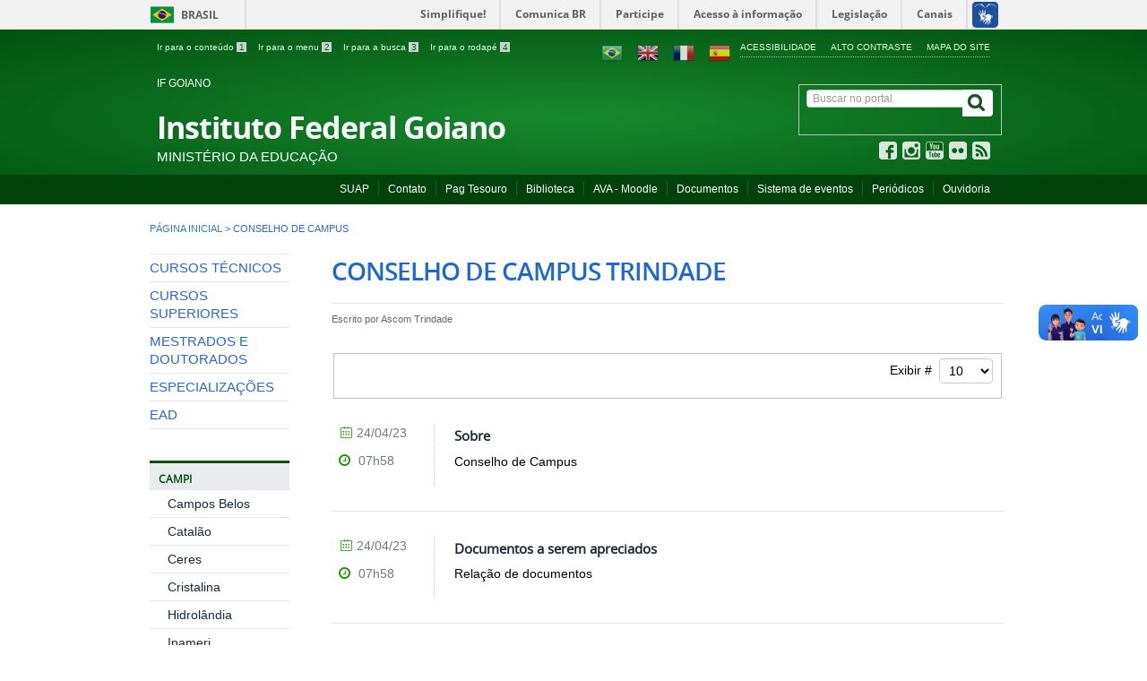

--- FILE ---
content_type: text/html; charset=utf-8
request_url: https://ifgoiano.edu.br/home/index.php/conselho-de-campus-trindade.html
body_size: 41085
content:
<!DOCTYPE html>
<!--[if lt IE 7]>      <html prefix="og: http://ogp.me/ns#" class="no-js lt-ie9 lt-ie8 lt-ie7" lang="pt-br" dir="ltr"> <![endif]-->
<!--[if IE 7]>         <html prefix="og: http://ogp.me/ns#" class="no-js lt-ie9 lt-ie8" lang="pt-br" dir="ltr"> <![endif]-->
<!--[if IE 8]>         <html prefix="og: http://ogp.me/ns#" class="no-js lt-ie9" lang="pt-br" dir="ltr"> <![endif]-->
<!--[if gt IE 8]><!-->
<html prefix="og: http://ogp.me/ns#" class="no-js" lang="pt-br" dir="ltr">
<!--<![endif]-->
<html prefix="og: http://ogp.me/ns#" lang="pt-br">

<head>
	<meta http-equiv="X-UA-Compatible" content="IE=edge" />
	<meta charset="utf-8">
	<meta name="viewport" content="width=device-width, initial-scale=1">
	<meta name="robots" content="index, follow" />
	<meta name="AdsBot-Google" content="noindex" />
	<meta name="theme-color" content="#025c75">
	<link rel="preconnect" href="https://fonts.googleapis.com/" crossorigin>
	<link rel="preconnect" href="https://fonts.gstatic.com/" crossorigin>

	<!--[if lt IE 9]>
    <script src="/home/templates/padraogoverno01/js/html5shiv.min.js"></script>
    <![endif]-->
	<link rel="stylesheet" href="/home/templates/padraogoverno01/bootstrap/css/bootstrap.min.css" type='text/css' />
	<link rel="stylesheet" href="/home/templates/padraogoverno01/css/template-verde.css" type='text/css' />
				<link rel="stylesheet" href="/home/templates/padraogoverno01/css/icones-bmp-verde.css" type='text/css' />
	<link rel="stylesheet" href="/home/templates/padraogoverno01/font-awesome/css/font-awesome.min.css" type='text/css' />
	<!--[if lt IE 10]>
    <link rel="stylesheet" href="/home/templates/padraogoverno01/css/ie.css" />
    <![endif]-->
	<!--[if lt IE 9]>
    <link rel="stylesheet" href="/home/templates/padraogoverno01/css/ie8.css" />
    <![endif]-->
	<!--[if lt IE 8]>
    <link rel="stylesheet" href="/home/templates/padraogoverno01/css/ie7.css" />
    <link rel="stylesheet" href="/home/font-awesome/css/font-awesome-ie7.min.css" />
    <![endif]-->
		<base href="https://ifgoiano.edu.br/home/index.php/conselho-de-campus-trindade.html" />
	<meta http-equiv="content-type" content="text/html; charset=utf-8" />
	<meta name="description" content="Instituto Federal Goiano" />
	<title>Conselho de Campus</title>
	<link href="/home/index.php/conselho-de-campus-trindade.feed?type=rss" rel="alternate" type="application/rss+xml" title="RSS 2.0" />
	<link href="/home/index.php/conselho-de-campus-trindade.feed?type=atom" rel="alternate" type="application/atom+xml" title="Atom 1.0" />
	<link href="https://ifgoiano.edu.br/home/home/index.php/conselho-de-campus-trindade.html" rel="canonical" />
	<link href="/home/templates/padraogoverno01/favicon.ico" rel="shortcut icon" type="image/vnd.microsoft.icon" />
	<link href="https://ifgoiano.edu.br/home/index.php/component/search/?Itemid=1509&amp;format=opensearch" rel="search" title="Pesquisa IF Goiano" type="application/opensearchdescription+xml" />
	<link href="https://cdnjs.cloudflare.com/ajax/libs/simple-line-icons/2.4.1/css/simple-line-icons.min.css" rel="stylesheet" type="text/css" />
	<link href="/home/components/com_k2/css/k2.css?v=2.11.20230505" rel="stylesheet" type="text/css" />
	<link href="https://ifgoiano.edu.br/home/media/plg_social2s/css/bootstrap.css" rel="stylesheet" type="text/css" />
	<link href="https://ifgoiano.edu.br/home/media/plg_social2s/css/behavior/s2sdefault.min.css" rel="stylesheet" type="text/css" />
	<link href="https://ifgoiano.edu.br/home/media/plg_social2s/css/styles/icon_colour.css" rel="stylesheet" type="text/css" />
	<link href="https://ifgoiano.edu.br/home/media/plg_social2s/css/font-awesome.min.css" rel="stylesheet" type="text/css" />
	<style type="text/css">

#goog-gt-tt {display:none !important;}
.goog-te-banner-frame {display:none !important;}
.goog-te-menu-value:hover {text-decoration:none !important;}
body {top:0 !important;}
#google_translate_element2 {display:none!important;}

        a.flag {text-decoration:none;}
        a.flag img {vertical-align:middle;padding:0;margin:0;border:0;display:inline;height:24px;opacity:0.8;}
        a.flag:hover img {opacity:1;}
        a.flag span {margin-right:5px;font-size:15px;vertical-align:middle;}
    
	</style>
	<script type="application/json" class="joomla-script-options new">{"csrf.token":"7ece0b86542135ab9fe95ef612d70db1","system.paths":{"root":"\/home","base":"\/home"}}</script>
	<script src="/home/media/jui/js/jquery.min.js?ae8b673f28756dd53de517a3568817e3" type="text/javascript"></script>
	<script src="/home/media/jui/js/jquery-noconflict.js?ae8b673f28756dd53de517a3568817e3" type="text/javascript"></script>
	<script src="/home/media/jui/js/jquery-migrate.min.js?ae8b673f28756dd53de517a3568817e3" type="text/javascript"></script>
	<script src="/home/media/k2/assets/js/k2.frontend.js?v=2.11.20230505&sitepath=/home/" type="text/javascript"></script>
	<script src="https://ifgoiano.edu.br/home/media/plg_social2s/js/jquery/jquery-2.2.0.min.js" type="text/javascript"></script>
	<script src="https://ifgoiano.edu.br/home/media/plg_social2s/js/social2s.min.js" type="text/javascript"></script>
	<script src="/home/media/system/js/mootools-more.js?ae8b673f28756dd53de517a3568817e3" type="text/javascript"></script>
	<script src="/home/media/jui/js/bootstrap.min.js?ae8b673f28756dd53de517a3568817e3" type="text/javascript"></script>
	<script type="text/javascript">
jQuery(function($) {
			 $('.hasTip').each(function() {
				var title = $(this).attr('title');
				if (title) {
					var parts = title.split('::', 2);
					var mtelement = document.id(this);
					mtelement.store('tip:title', parts[0]);
					mtelement.store('tip:text', parts[1]);
				}
			});
			var JTooltips = new Tips($('.hasTip').get(), {"maxTitleChars": 50,"fixed": false});
		});/*===  EASY GOOGLE ANALYTICS : START TRACKING CODE  ===*/
	(function(i,s,o,g,r,a,m){i['GoogleAnalyticsObject']=r;i[r]=i[r]||function(){
	(i[r].q=i[r].q||[]).push(arguments)},i[r].l=1*new Date();a=s.createElement(o),
	m=s.getElementsByTagName(o)[0];a.async=1;a.src=g;m.parentNode.insertBefore(a,m)
	})(window,document,'script','//www.google-analytics.com/analytics.js','ga');
	ga('create', 'UA-48346153-1', 'www.ifgoiano.edu.br');
	ga('send', 'pageview');
/*===  EASY GOOGLE ANALYTICS : END TRACKING CODE  ===*/

	</script>

	<meta content="width=device-width, initial-scale=1.0" name="viewport">
					<link href='https://ifgoiano.edu.br/home/templates/padraogoverno01/css/fontes.css' rel='stylesheet' type='text/css'>
		
	<noscript>Essa pagina depende do javascript para abrir, favor habilitar o javascript do seu browser!</noscript>

	<!-- FIM Script Aumentar/Diminuir Fonte dos artigos -->
</head>


<body >
	<a class="hide" id="topo" href="#accessibility">Ir direto para menu de acessibilidade.</a>
	<noscript>
		<div class="error minor-font">
			Seu navegador de internet está sem suporte à JavaScript. Por esse motivo algumas funcionalidades do site podem não estar acessíveis.
		</div>
	</noscript>
	<!--[if lt IE 7]><center><strong>Atenção, a versão de seu navegador não é compatível com este sítio. Atualize seu navegador.</strong></center><![endif]-->
	<div id="barra-brasil" style="background:#7F7F7F; height: 20px; padding:0 0 0 10px;display:block;">
  <ul id="menu-barra-temp" style="list-style:none;">
    <li style="display:inline; float:left;padding-right:10px; margin-right:10px; border-right:1px solid #EDEDED">
        <a href="http://brasil.gov.br" style="font-family:sans,sans-serif; text-decoration:none; color:white;">Portal do Governo Brasileiro</a>
    </li>
    <li>
       <a style="font-family:sans,sans-serif; text-decoration:none; color:white;" href="http://epwg.governoeletronico.gov.br/barra/atualize.html">Atualize sua Barra de Governo</a>
    </li>
  </ul>
</div>
	<div class="layout">
		<header>
			<div class="container">
				<div class="row-fluid accessibility-language-actions-container">
					<div class="span6 accessibility-container">
						<ul id="accessibility">
							<li>
								<a accesskey="1" href="#content" id="link-conteudo">
									Ir para o conte&uacute;do
									<span>1</span>
								</a>
							</li>
							<li>
								<a accesskey="2" href="#navigation" id="link-navegacao">
									Ir para o menu
									<span>2</span>
								</a>
							</li>
							<li>
								<a accesskey="3" href="#portal-searchbox" id="link-buscar">
									Ir para a busca
									<span>3</span>
								</a>
							</li>
							<li>
								<a accesskey="4" href="#footer" id="link-rodape">
									Ir para o rodap&eacute;
									<span>4</span>
								</a>
							</li>
						</ul>
					</div>
					<!-- fim div.span6 -->
					<div class="span6 language-and-actions-container">
								<h2 class="hide">Opções de acessibilidade</h2>
		
<ul class="pull-right" id="portal-siteactions">
<li class="item-140"><a href="/home/index.php/acessibilidade.html" accesskey="5" >Acessibilidade</a></li><li class="item-141 toggle-contraste"><a class="toggle-contraste" href="#"  accesskey="6" >Alto contraste</a></li><li class="item-142"><a href="/home/index.php/mapa-do-site.html" accesskey="7" >Mapa do site</a></li></ul>
			<h2 class="hide">GTranslate</h2>
		

<script type="text/javascript">
/* <![CDATA[ */
function GTranslateGetCurrentLang() {var keyValue = document.cookie.match('(^|;) ?googtrans=([^;]*)(;|$)');return keyValue ? keyValue[2].split('/')[2] : null;}
function GTranslateFireEvent(element,event){try{if(document.createEventObject){var evt=document.createEventObject();element.fireEvent('on'+event,evt)}else{var evt=document.createEvent('HTMLEvents');evt.initEvent(event,true,true);element.dispatchEvent(evt)}}catch(e){}}
function doGTranslate(lang_pair){if(lang_pair.value)lang_pair=lang_pair.value;if(lang_pair=='')return;var lang=lang_pair.split('|')[1];if(GTranslateGetCurrentLang() == null && lang == lang_pair.split('|')[0])return;var teCombo;var sel=document.getElementsByTagName('select');for(var i=0;i<sel.length;i++)if(sel[i].className=='goog-te-combo')teCombo=sel[i];if(document.getElementById('google_translate_element2')==null||document.getElementById('google_translate_element2').innerHTML.length==0||teCombo.length==0||teCombo.innerHTML.length==0){setTimeout(function(){doGTranslate(lang_pair)},500)}else{teCombo.value=lang;GTranslateFireEvent(teCombo,'change');GTranslateFireEvent(teCombo,'change')}}
/* ]]> */
</script>
<div id="google_translate_element2"></div>
<script type="text/javascript">function googleTranslateElementInit2() {new google.translate.TranslateElement({pageLanguage: 'pt', autoDisplay: false}, 'google_translate_element2');}</script>
<script type="text/javascript" src="//translate.google.com/translate_a/element.js?cb=googleTranslateElementInit2"></script>

&nbsp;&nbsp;&nbsp;&nbsp;<a href="#" onclick="doGTranslate('pt|pt');return false;" title="Português" class="flag nturl notranslate"><img src="/home/modules/mod_gtranslate/tmpl/lang/24/pt-br.png" height="24" width="24" alt="pt" /></a>&nbsp;&nbsp;&nbsp;&nbsp;<a href="#" onclick="doGTranslate('pt|en');return false;" title="English" class="flag nturl notranslate"><img src="/home/modules/mod_gtranslate/tmpl/lang/24/en.png" height="24" width="24" alt="en" /></a>&nbsp;&nbsp;&nbsp;&nbsp;<a href="#" onclick="doGTranslate('pt|fr');return false;" title="Français" class="flag nturl notranslate"><img src="/home/modules/mod_gtranslate/tmpl/lang/24/fr.png" height="24" width="24" alt="fr" /></a>&nbsp;&nbsp;&nbsp;&nbsp;<a href="#" onclick="doGTranslate('pt|es');return false;" title="Español" class="flag nturl notranslate"><img src="/home/modules/mod_gtranslate/tmpl/lang/24/es.png" height="24" width="24" alt="es" /></a>	
					</div>
					<!-- fim div.span6 -->
				</div>
				<!-- fim .row-fluid -->
				<div class="row-fluid">
					<div id="logo" class="span8 small">
						<a href="https://ifgoiano.edu.br/home/" title="Instituto Federal Goiano">
														<span class="portal-title-1">IF GOIANO</span>
							<h1 class="portal-title corto">Instituto Federal Goiano</h1>
							<span class="portal-description">Ministério da Educação</span>
						</a>
					</div>
					<!-- fim .span8 -->
					<div class="span4">
							<div id="portal-searchbox" class="row">
    	<h2 class="hidden">Buscar no portal</h2>
    	<form action="/home/index.php/conselho-de-campus-trindade.html" method="post" class="pull-right">
 	<fieldset>
        <legend class="hide">Busca</legend>
        <h2 class="hidden">Buscar no portal</h2>
        <div class="input-append">        	
        	<input type="text" id="portal-searchbox-field" class="searchField" placeholder="Buscar no portal" aria-label="Buscar no portal" title="Buscar no portal" name="searchword">       
            <button type="submit" class="btn searchButton" aria-label="Buscar" ><span class="hide">Buscar</span><i class="icon-search"></i></button>
		</div>
		<input type="hidden" name="task" value="search" />
		<input type="hidden" name="option" value="com_search" />
		<input type="hidden" name="Itemid" value="1509" />
	</fieldset>
</form>
    </div>
		<div id="social-icons" class="row">
    	<h2 class="hidden">Redes Sociais</h2>
    	
<ul class="pull-right">
<li class="portalredes-item item-138"><a href="http://facebook.com/ifgoiano" target="_blank" rel="noopener noreferrer"><i class="icon-facebook-sign"><span>Facebook</span></i></a></li><li class="portalredes-item item-257"><a href="http://instagram.com/ifgoiano" target="_blank" rel="noopener noreferrer"><i class="icon-instagram"><span>Instagram</span></i></a></li><li class="portalredes-item item-137"><a href="http://youtube.com/ifgoiano" target="_blank" rel="noopener noreferrer"><i class="icon-youtube"><span>YouTube</span></i></a></li><li class="portalredes-item item-139"><a href="http://flickr.com/ifgoiano" target="_blank" rel="noopener noreferrer"><i class="icon-flickr"><span>Flickr</span></i></a></li><li class="portalredes-item item-226"><a href="/home/index.php/ultimas-noticias/17-ultimas-noticias.feed?type=rss" target="_blank" rel="noopener noreferrer"><i class="icon-rss-sign"><span>RSS</span></i></a></li></ul>
    </div>
	
					</div>
					<!-- fim .span4 -->
				</div>
				<!-- fim .row-fluid -->
			</div>
			<!-- fim div.container -->
			<div class="sobre">
				<div class="container">
						<nav class="menu-servicos pull-right">
        <h2 class="hide">Administrativo</h2>
        
<ul>
<li class="item-131"><a href="https://suap.ifgoiano.edu.br/" target="_blank" rel="noopener noreferrer">SUAP</a></li><li class="item-132"><a href="/home/index.php/contato.html" >Contato</a></li><li class="item-133"><a href="https://pagtesouro.tesouro.gov.br/portal-gru/#/pagamento-gru?orgao=26407" target="_blank" rel="noopener noreferrer">Pag Tesouro</a></li><li class="item-134"><a href="https://biblioteca.ifgoiano.edu.br/" target="_blank" rel="noopener noreferrer">Biblioteca</a></li><li class="item-135"><a href="https://www.ifgoiano.edu.br/home/index.php/component/content/article/57-destaque/8144.html" target="_blank" rel="noopener noreferrer">AVA - Moodle</a></li><li class="item-799"><a href="https://suap.ifgoiano.edu.br/documentos/buscar_documento/" target="_blank" rel="noopener noreferrer">Documentos</a></li><li class="item-847"><a href="https://eventos.ifgoiano.edu.br/" target="_blank" rel="noopener noreferrer">Sistema de eventos</a></li><li class="item-925"><a href="https://www.ifgoiano.edu.br/periodicos/" >Periódicos</a></li><li class="item-998"><a href="/home/index.php/repositorio.html" >Ouvidoria</a></li></ul>
<span class="hide">Fim do menu de serviços</span>
    </nav>
	
				</div>
				<!-- .container -->
			</div>
			<!-- fim .sobre -->
		</header>
		<main>
			<div class="container">
					<div class="row-fluid">
		<section>
						
<div class="rastro-navegacao row-flutuante">
<a href="/home/index.php" class="pathway">Página inicial</a> <span class="separator"> &gt; </span> <span>Conselho de Campus</span></div>
		</section>
	</div>
	
				<div class="row-fluid">
											<div id="navigation" class="span3">
							<a href="#" class="visible-phone visible-tablet mainmenu-toggle btn"><i class="icon-list"></i>&nbsp;Menu</a>
							<section id="navigation-section">
								<span class="hide">Início do menu principal</span>
									<nav class="menu-de-apoio span9 show-icon">
		<h2 class="hide">Menu de Relevância </h2>
		
<ul>
<li class="item-124"><a href="/home/index.php/tecnicos.html" >CURSOS TÉCNICOS</a></li><li class="item-199"><a href="/home/index.php/superiores.html" >CURSOS SUPERIORES</a></li><li class="item-259"><a href="https://suap.ifgoiano.edu.br/site_cursos/cursos/" >MESTRADOS E DOUTORADOS</a></li><li class="item-946"><a href="/home/index.php/especializacoes.html" >ESPECIALIZAÇÕES</a></li><li class="item-260"><a href="https://www.ifgoiano.edu.br/home/index.php/component/content/article/551-ultimas-noticias-cerfor/19722-cursos-ead-if-goiano.html#cursos-tecnicos" target="_blank" >EAD</a></li></ul>
	</nav>
		<nav class="assuntos span9 closed show-icon">
		<h2 >Campi <i class="icon-chevron-down visible-phone visible-tablet pull-right"></i></h2>
		
<ul>
<li class="item-107 parent"><a href="/home/index.php/campos-belos.html" >Campos Belos</a></li><li class="item-110"><a href="/home/index.php/catalao.html" >Catalão</a></li><li class="item-111"><a href="/home/index.php/ceres.html" >Ceres</a></li><li class="item-152"><a href="/home/index.php/cristalina.html" >Cristalina</a></li><li class="item-153"><a href="/home/index.php/hidrolandia.html" >Hidrolândia</a></li><li class="item-154"><a href="/home/index.php/ipameri.html" >Ipameri</a></li><li class="item-155"><a href="/home/index.php/ipora.html" >Iporá</a></li><li class="item-156"><a href="/home/index.php/morrinhos.html" >Morrinhos</a></li><li class="item-157"><a href="/home/index.php/posse.html" >Posse</a></li><li class="item-158"><a href="/home/index.php/rio-verde.html" >Rio Verde</a></li><li class="item-262"><a href="/home/index.php/trindade.html" >Trindade</a></li><li class="item-263"><a href="/home/index.php/urutai.html" >Urutaí</a></li><li class="item-776"><a href="/home/index.php/polo-de-inovacao.html" >Polo de Inovação</a></li><li class="item-1249"><a href="/home/index.php/centro-de-referencia.html" >Centro de Referência</a></li></ul>
	</nav>
		<nav class=" span9 closed show-icon">
		<h2 >Processos seletivos <i class="icon-chevron-down visible-phone visible-tablet pull-right"></i></h2>
		
<ul>
<li class="item-264"><a href="https://ps.ifgoiano.edu.br/edital/visualizar/350/" >Cursos Técnicos</a></li><li class="item-1604"><a href="https://integrado2024.wixsite.com/ifgoiano" >Ensino Médio</a></li><li class="item-265"><a href="https://ifgoiano.edu.br/home/index.php/component/content/article/57-destaque/26258-if-goiano-divulga-processo-seletivo-para-cursos-superiores.html?Itemid=101" >Cursos Superiores</a></li><li class="item-1578"><a href="/home/index.php/especializacao-inst.html" >Especialização</a></li><li class="item-266"><a href="https://ifgoiano.edu.br/home/index.php/component/content/article/29558" >Mestrados e Doutorado</a></li><li class="item-848"><a href="/home/index.php/selecoes-anteriores.html" >Seleções anteriores - Graduação</a></li><li class="item-983"><a href="/home/index.php/selecoes-anteriores-especializacao.html" >Seleções anteriores - Especialização</a></li></ul>
	</nav>
		<nav class="closed  span9 show-icon closed">
		<h2 >Institucional <i class="icon-chevron-down visible-phone visible-tablet pull-right"></i></h2>
		<ul class="menuspan9 show-icon closed">
<li class="item-267"><a href="/home/index.php/historico.html" >Instituição</a></li><li class="item-269"><a href="/home/index.php/colegiados.html" >Colegiados</a></li><li class="item-270"><a href="/home/index.php/estrutura-organizacional.html" >Estrutura Organizacional</a></li><li class="item-271"><a href="/home/index.php/cpa.html" >Comissões</a></li><li class="item-743"><a href="/home/index.php/comunicacao.html" >Comunicação</a></li><li class="item-862"><a href="https://eagendas.cgu.gov.br/?_token=9d7f0f7QJr9jSrqAeCKr9VEbyJVZ6YnNL01IEZRj&amp;filtro_orgaos_ativos=on&amp;filtro_orgao=1256&amp;filtro_cargo=REITOR&amp;filtro_apos_ativos=on&amp;filtro_servidor=8403#divcalendar" target="_blank" rel="noopener noreferrer">Agenda do reitor</a></li><li class="item-870"><a href="http://www.ifg.edu.br/component/content/article/3021" >SIASS</a></li><li class="item-913"><a href="/home/index.php/eleicoes.html" >Eleições CS</a></li><li class="item-955"><a href="/home/index.php/sei-suap.html" >SEI/Suap</a></li><li class="item-957"><a href="/home/index.php/a-3-p.html" >A3P</a></li><li class="item-1005"><a href="/home/index.php/integridade.html" >Integridade</a></li><li class="item-1037"><a href="/home/index.php/seguranca-da-informacao.html" >Segurança da Informação</a></li><li class="item-1042"><a href="/home/index.php/consulta-a-comunidade.html" >Consulta à Comunidade</a></li><li class="item-1183"><a href="/home/index.php/atividade-disciplinar.html" >Atividade Disciplinar</a></li><li class="item-1221"><a href="/home/index.php/plano-de-contingencia.html" >Protocolo de Biossegurança</a></li><li class="item-1222"><a href="https://suap.ifgoiano.edu.br/media/documentos/arquivos/Relat%C3%B3rio_de_Presta%C3%A7%C3%A3o_de_Contas_de_Gest%C3%A3o_2020_comprimido.pdf" >Gestão 2012-2019</a></li><li class="item-1316"><a href="/home/index.php/boletim-de-servicos.html" >Boletim de Serviços</a></li></ul>
	</nav>
		<nav class="closed span9 closed show-icon">
		<h2 >Ensino <i class="icon-chevron-down visible-phone visible-tablet pull-right"></i></h2>
		
<ul>
<li class="item-1018"><a href="https://repositorio.ifgoiano.edu.br/" >Repositório</a></li><li class="item-273"><a href="/home/index.php/calendario-academico.html" >Calendários </a></li><li class="item-276"><a href="/home/index.php/programas.html" >Programas</a></li><li class="item-277"><a href="/home/index.php/documentos.html" >Publicações</a></li><li class="item-730"><a href="/home/index.php/sistema-de-bibliotecas.html" target="_blank" >Sistema de Bibliotecas</a></li><li class="item-1191"><a href="/home/index.php/livro-didatico.html" >Livro Didático</a></li><li class="item-1003"><a href="/home/index.php/atendimento.html" >Contato</a></li><li class="item-1016"><a href="/home/index.php/curricularizacao.html" >Curricularização</a></li><li class="item-1034"><a href="/home/index.php/documentos-ensino-1.html" >Documentos</a></li><li class="item-1036"><a href="/home/index.php/selecoes-internas.html" >Seleções Internas</a></li><li class="item-1040"><a href="/home/index.php/permanencia.html" >Permanência</a></li><li class="item-1205"><a href="https://suap.ifgoiano.edu.br/documentos/buscar_documento/?csrfmiddlewaretoken=3IJ4gqdLcZD7SQLyPU04uSjz60NzFDuTVOcno7zpK18BzRaNKyySVA07MGKbPAnl&amp;csrfmiddlewaretoken=oBTNMpUZfcQFHf7gIiCnSl8TSD8lEihcgHm6U6gDNel9ogwvDWabj3Pryj5XOfaE&amp;q=&amp;campus=1&amp;data=&amp;categoria=4&amp;subcategoria=&amp;query=&amp;order_by=&amp;order_reverse=&amp;buscadocumento_form=Aguarde..." >Editais</a></li><li class="item-1245"><a href="/home/index.php/diplomas-e-certificados.html" >Diplomas e Certificados</a></li><li class="item-1289"><a href="/home/index.php/eventos-de-ensino.html" >Eventos</a></li><li class="item-1313"><a href="/home/index.php/retorno-as-aulas-presenciais.html" >Retorno às Aulas Presenciais</a></li></ul>
	</nav>
		<nav class="closed span9 closed show-icon">
		<h2 >Assuntos Estudantis <i class="icon-chevron-down visible-phone visible-tablet pull-right"></i></h2>
		
<ul>
<li class="item-1546"><a href="/home/index.php/politica.html" >Política</a></li><li class="item-1547"><a href="/home/index.php/programas-ae.html" >Programas</a></li><li class="item-1548"><a href="/home/index.php/coordenacao-de-de-acoes-de-permanencia-cap.html" >Coordenação de Ações de Permanência - CAP</a></li><li class="item-1549"><a href="/home/index.php/coordenacao-de-inclusao-e-diversidade-cid.html" >Coordenação de Inclusão e Diversidade - CID</a></li><li class="item-1550"><a href="/home/index.php/nucleo-de-atencao-a-saude-da-comunidade-estudantil-nasce.html" >Núcleo de Atenção à Saúde da Comunidade Estudantil - NASCE</a></li><li class="item-1551"><a href="/home/index.php/contatos-dae.html" >Contatos - DAE</a></li><li class="item-1606"><a href="/home/index.php/informativo.html" >Informativo Conexão Estudantil</a></li></ul>
	</nav>
		<nav class=" span9 closed show-icon">
		<h2 >Pesquisa <i class="icon-chevron-down visible-phone visible-tablet pull-right"></i></h2>
		<ul class="menuspan9 closed show-icon">
<li class="item-279"><a href="/home/index.php/pesquisa.html" >Objetivos</a></li><li class="item-281"><a href="/home/index.php/comites.html" >Comitês</a></li><li class="item-282"><a href="/home/index.php/documentos-pesquisa.html" >Documentos</a></li><li class="item-283"><a href="/home/index.php/programas-pesquisa.html" >Programas</a></li><li class="item-284"><a href="/home/index.php/publicacoes-pesquisa.html" >Publicações</a></li><li class="item-822"><a href="/home/index.php/nit.html" >Agência IF Goiano</a></li><li class="item-826"><a href="https://suap.ifgoiano.edu.br/media/documentos/arquivos/CALENDARIO_PPGSS_2025.pdf" >Calendário Pós-graduação</a></li><li class="item-945"><a href="/home/index.php/regulamentos-e-resolucoes.html" >Regulamentos e Resoluções</a></li><li class="item-954"><a href="/home/index.php/pesquisa-projetos.html" >Projetos</a></li><li class="item-1014"><a href="https://repositorio.ifgoiano.edu.br/" >Repositório</a></li><li class="item-1184"><a href="/home/index.php/editora.html" >Editora</a></li><li class="item-1187"><a href="/home/index.php/indicadores.html" >Indicadores</a></li><li class="item-1204"><a href="https://suap.ifgoiano.edu.br/documentos/buscar_documento/?csrfmiddlewaretoken=ELnpvVoDtwywjU0udLKet6nRLpzWeQ8fwRQIDCKh1y300VpJ8pi2UO4pr5wyoN1H&amp;csrfmiddlewaretoken=MQCwPQZydfQ0q2W4rufntlyHWfA5LzNKEW5PXxlcLhlu73ljm8NbU3ffCVxHVwGc&amp;q=&amp;campus=1&amp;data=&amp;categoria=6&amp;subcategoria=&amp;query=&amp;order_by=&amp;order_reverse=&amp;buscadocumento_form=Aguarde..." >Editais</a></li></ul>
	</nav>
		<nav class=" span9 closed show-icon">
		<h2 >Extensão <i class="icon-chevron-down visible-phone visible-tablet pull-right"></i></h2>
		
<ul>
<li class="item-287"><a href="/home/index.php/estagio-e-emprego.html" >Estágio e Emprego</a></li><li class="item-288"><a href="/home/index.php/programas-e-projetos.html" >Programas e Projetos</a></li><li class="item-289"><a href="/home/index.php/convenios-extensao.html" >Convênios</a></li><li class="item-290"><a href="/home/index.php/egressos.html" >Egressos</a></li><li class="item-291"><a href="/home/index.php/documentos-extensao.html" >Regulamentos</a></li><li class="item-718"><a href="/home/index.php/publicacoes-extensao.html" >Publicações</a></li><li class="item-1108"><a href="/home/index.php/naif-institucional.html" >NAIF</a></li><li class="item-1206"><a href="https://suap.ifgoiano.edu.br/documentos/buscar_documento/?csrfmiddlewaretoken=4Wuvzs73sBkzsaUXIRls92ch32L899DLU1FZbzKS63R10LhFmSgFOuZ5N2P4NDO0&amp;csrfmiddlewaretoken=OOdDiPDH8t80RsrgSZzk4dtqETSdUx3AETo7UWgwMVFsp3OYw0uxJFgeoTW9y1eP&amp;q=&amp;campus=1&amp;data=&amp;categoria=7&amp;subcategoria=14&amp;query=&amp;order_by=&amp;order_reverse=&amp;buscadocumento_form=Aguarde..." >Editais</a></li><li class="item-1378"><a href="/home/index.php/curricularizacao-da-extensao.html" >Curricularização da Extensão</a></li><li class="item-1496"><a href="/home/index.php/plano-diretor.html" > Plano Diretor </a></li></ul>
	</nav>
		<nav class="sobre span9 closed show-icon">
		<h2 >Acesso à Informação <i class="icon-chevron-down visible-phone visible-tablet pull-right"></i></h2>
		
<ul>
<li class="item-112"><a href="/home/index.php/institucional.html" >Institucional</a></li><li class="item-113"><a href="/home/index.php/acoes-e-programas.html" >Ações e Programas</a></li><li class="item-952"><a href="/home/index.php/consulta-publica.html" >Participação Social</a></li><li class="item-114"><a href="/home/index.php/auditoria.html" >Auditorias</a></li><li class="item-115"><a href="/home/index.php/convenios.html" >Convênios e Transferências</a></li><li class="item-116"><a href="/home/index.php/despesas.html" >Receitas e despesas</a></li><li class="item-117"><a href="/home/index.php/licitacoes-e-contratos.html" >Licitações e Contratos</a></li><li class="item-118"><a href="/home/index.php/servidores.html" >Servidores</a></li><li class="item-119"><a href="/home/index.php/informacoes-classificadas.html" >Informações Classificadas</a></li><li class="item-120"><a href="/home/index.php/servico-de-informacao-ao-cidadao-sic.html" >Serviço de Informações ao Cidadão (SIC)</a></li><li class="item-1006"><a href="/home/index.php/perguntas-frequentes-lai.html" >Perguntas Frequentes</a></li><li class="item-1007"><a href="/home/index.php/dados-abertos-lai.html" >Dados Abertos</a></li><li class="item-1260"><a href="/home/index.php/prestacao-de-contas.html" >Transparência e prestação de Contas</a></li><li class="item-824"><a href="/home/index.php/sisrad.html" >Sisrad</a></li><li class="item-994"><a href="/home/index.php/relacionamento-com-fundacoes.html" >Relacionamento com fundações de apoio</a></li><li class="item-1376"><a href="/home/index.php/programa-de-privacidade.html" >Programa de Privacidade</a></li><li class="item-1514"><a href="https://suap.ifgoiano.edu.br/processo_eletronico/consulta_publica/" >Pesquisa Pública</a></li><li class="item-1541"><a href="/home/index.php/desfazimento-de-bens.html" >Desfazimento de Bens</a></li></ul>
	</nav>
	
								<span class="hide">Fim do menu principal</span>
							</section>
						</div>
						<!-- fim #navigation.span3 -->
										<div id="content" class="span9 internas">
						<section id="content-section">
							<span class="hide">Início do conteúdo da página</span>

							
							
								
																	<div class="row-fluid">
																					<div class="category-list">

		<h1 class="borderHeading">		
		Conselho de Campus Trindade	</h1>
	
			<div class="content-header-options-1 row-fluid">
			<div class="documentByLine">
								<span class="documentAuthor">
					Escrito por <strong>Ascom Trindade</strong>				</span>
															</div>
		</div>
	
	
	
	<div class="cat-items">
		

<form action="https://ifgoiano.edu.br/home/index.php/conselho-de-campus-trindade.html" method="post" name="adminForm" id="adminForm">
		<div class="row-fluid">
		<fieldset class="filters">
			
						<div class="display-limit pull-right">
				<label for="limit">Exibir #&#160;
				<select id="limit" name="limit" class="inputbox input-mini" size="1" onchange="this.form.submit()">
	<option value="5">5</option>
	<option value="10" selected="selected">10</option>
	<option value="15">15</option>
	<option value="20">20</option>
	<option value="25">25</option>
	<option value="30">30</option>
	<option value="50">50</option>
	<option value="100">100</option>
	<option value="0">Tudo</option>
</select>
</label>
			</div>
			
			<input type="hidden" name="filter_order" value="" />
			<input type="hidden" name="filter_order_Dir" value="" />
			<input type="hidden" name="limitstart" value="" />
		</fieldset>
	</div>
		<div class="tile-list-1">
					<div class="tileItem">
				<div class="span10 tileContent">
										
					<span class="subtitle"></span>
					<h2 class="tileHeadline">
	              		<a href="/home/index.php/conselho-de-campus-trindade/22716-sobre.html">Sobre</a>
	          		</h2>
	          		<span class="description">
	          			<p>Conselho de Campus
</p>							          		</span> 
	          						</div>
				<div class="span2 tileInfo">
					<ul>
												<li class="hide">Escrito por Ascom Trindade</li>
						<li class="hide">publicado</li>
		
						<li><i class="icon-fixed-width icon-calendar"></i> 24/04/23</li>
						<li><i class="icon-fixed-width icon-time"></i> 07h58</li>
						<!-- <li><i class="icon-fixed-width"></i> Artigo</li> -->
					</ul>							            								
				</div>									
			</div>
			<!-- div.tileItem -->
					<div class="tileItem">
				<div class="span10 tileContent">
										
					<span class="subtitle"></span>
					<h2 class="tileHeadline">
	              		<a href="/home/index.php/conselho-de-campus-trindade/22717-cocumentos-conselho-de-campus-trin.html">Documentos a serem apreciados</a>
	          		</h2>
	          		<span class="description">
	          			<p>Relação de documentos
</p>							          		</span> 
	          						</div>
				<div class="span2 tileInfo">
					<ul>
												<li class="hide">Escrito por Ascom Trindade</li>
						<li class="hide">publicado</li>
		
						<li><i class="icon-fixed-width icon-calendar"></i> 24/04/23</li>
						<li><i class="icon-fixed-width icon-time"></i> 07h58</li>
						<!-- <li><i class="icon-fixed-width"></i> Artigo</li> -->
					</ul>							            								
				</div>									
			</div>
			<!-- div.tileItem -->
			</div>
	</div>

		<div class="row-fluid container-items-more-cat-children">
		<div class="cat-children">
						<h3>
				Subcategorias			</h3>
						
	<ul>
					</ul>
		</div>
	</div>
	
						</form>
		</div>
																			</div>
								
								
							
							<span class="hide">Fim do conteúdo da página</span>
						</section>
					</div>
					<!-- fim #content.span9 -->
				</div>
				<!-- fim .row-fluid -->
			</div>
			<!-- fim .container -->
		</main>
		<footer>
			<div class="footer-atalhos">
				<div class="container">
					<div class="pull-right voltar-ao-topo"><a href="#portal-siteactions"><i class="icon-chevron-up"></i>&nbsp;Voltar para o topo</a></div>
				</div>
			</div>
			<div class="container container-menus">
				<div id="footer" class="row footer-menus">
					<span class="hide">Início da navegação de rodapé</span>
					
		<div class="span3">
			<nav class="row unidades nav">
								<h2>Campi</h2>
								
<ul>
<li class="item-107 parent"><a href="/home/index.php/campos-belos.html" >Campos Belos</a></li><li class="item-110"><a href="/home/index.php/catalao.html" >Catalão</a></li><li class="item-111"><a href="/home/index.php/ceres.html" >Ceres</a></li><li class="item-152"><a href="/home/index.php/cristalina.html" >Cristalina</a></li><li class="item-153"><a href="/home/index.php/hidrolandia.html" >Hidrolândia</a></li><li class="item-154"><a href="/home/index.php/ipameri.html" >Ipameri</a></li><li class="item-155"><a href="/home/index.php/ipora.html" >Iporá</a></li><li class="item-156"><a href="/home/index.php/morrinhos.html" >Morrinhos</a></li><li class="item-157"><a href="/home/index.php/posse.html" >Posse</a></li><li class="item-158"><a href="/home/index.php/rio-verde.html" >Rio Verde</a></li><li class="item-262"><a href="/home/index.php/trindade.html" >Trindade</a></li><li class="item-263"><a href="/home/index.php/urutai.html" >Urutaí</a></li><li class="item-776"><a href="/home/index.php/polo-de-inovacao.html" >Polo de Inovação</a></li><li class="item-1249"><a href="/home/index.php/centro-de-referencia.html" >Centro de Referência</a></li></ul>
			</nav>
		</div>

	
		<div class="span3">
			<nav class="row  nav">
								<h2>Institucional</h2>
								
<ul>
<li class="item-267"><a href="/home/index.php/historico.html" >Instituição</a></li><li class="item-269"><a href="/home/index.php/colegiados.html" >Colegiados</a></li><li class="item-270"><a href="/home/index.php/estrutura-organizacional.html" >Estrutura Organizacional</a></li><li class="item-271"><a href="/home/index.php/cpa.html" >Comissões</a></li><li class="item-743"><a href="/home/index.php/comunicacao.html" >Comunicação</a></li><li class="item-862"><a href="https://eagendas.cgu.gov.br/?_token=9d7f0f7QJr9jSrqAeCKr9VEbyJVZ6YnNL01IEZRj&amp;filtro_orgaos_ativos=on&amp;filtro_orgao=1256&amp;filtro_cargo=REITOR&amp;filtro_apos_ativos=on&amp;filtro_servidor=8403#divcalendar" target="_blank" rel="noopener noreferrer">Agenda do reitor</a></li><li class="item-870"><a href="http://www.ifg.edu.br/component/content/article/3021" >SIASS</a></li><li class="item-913"><a href="/home/index.php/eleicoes.html" >Eleições CS</a></li><li class="item-955"><a href="/home/index.php/sei-suap.html" >SEI/Suap</a></li><li class="item-957"><a href="/home/index.php/a-3-p.html" >A3P</a></li><li class="item-1005"><a href="/home/index.php/integridade.html" >Integridade</a></li><li class="item-1037"><a href="/home/index.php/seguranca-da-informacao.html" >Segurança da Informação</a></li><li class="item-1042"><a href="/home/index.php/consulta-a-comunidade.html" >Consulta à Comunidade</a></li><li class="item-1183"><a href="/home/index.php/atividade-disciplinar.html" >Atividade Disciplinar</a></li><li class="item-1221"><a href="/home/index.php/plano-de-contingencia.html" >Protocolo de Biossegurança</a></li><li class="item-1222"><a href="https://suap.ifgoiano.edu.br/media/documentos/arquivos/Relat%C3%B3rio_de_Presta%C3%A7%C3%A3o_de_Contas_de_Gest%C3%A3o_2020_comprimido.pdf" >Gestão 2012-2019</a></li><li class="item-1316"><a href="/home/index.php/boletim-de-servicos.html" >Boletim de Serviços</a></li></ul>
			</nav>
		</div>

	
		<div class="span3">
			<nav class="row servicos nav">
								<h2>Serviços</h2>
								
<ul>
<li class="item-131"><a href="https://suap.ifgoiano.edu.br/" target="_blank" rel="noopener noreferrer">SUAP</a></li><li class="item-132"><a href="/home/index.php/contato.html" >Contato</a></li><li class="item-133"><a href="https://pagtesouro.tesouro.gov.br/portal-gru/#/pagamento-gru?orgao=26407" target="_blank" rel="noopener noreferrer">Pag Tesouro</a></li><li class="item-134"><a href="https://biblioteca.ifgoiano.edu.br/" target="_blank" rel="noopener noreferrer">Biblioteca</a></li><li class="item-135"><a href="https://www.ifgoiano.edu.br/home/index.php/component/content/article/57-destaque/8144.html" target="_blank" rel="noopener noreferrer">AVA - Moodle</a></li><li class="item-799"><a href="https://suap.ifgoiano.edu.br/documentos/buscar_documento/" target="_blank" rel="noopener noreferrer">Documentos</a></li><li class="item-847"><a href="https://eventos.ifgoiano.edu.br/" target="_blank" rel="noopener noreferrer">Sistema de eventos</a></li><li class="item-925"><a href="https://www.ifgoiano.edu.br/periodicos/" >Periódicos</a></li><li class="item-998"><a href="/home/index.php/repositorio.html" >Ouvidoria</a></li></ul>
			</nav>
		</div>

	
		<div class="span3">
			<nav class="row redes-sociais nav">
								<h2>Redes Sociais</h2>
								
<ul>
<li class="item-138"><a href="http://facebook.com/ifgoiano" target="_blank" rel="noopener noreferrer">Facebook</a></li><li class="item-257"><a href="http://instagram.com/ifgoiano" target="_blank" rel="noopener noreferrer">Instagram</a></li><li class="item-137"><a href="http://youtube.com/ifgoiano" target="_blank" rel="noopener noreferrer">YouTube</a></li><li class="item-139"><a href="http://flickr.com/ifgoiano" target="_blank" rel="noopener noreferrer">Flickr</a></li><li class="item-226"><a href="/home/index.php/ultimas-noticias/17-ultimas-noticias.feed?type=rss" target="_blank" rel="noopener noreferrer">RSS</a></li></ul>
			</nav>
		</div>

	
		<div class="span3">
			<nav class="row sobre nav">
								<h2>Sobre o site</h2>
								
<ul>
<li class="item-172"><a href="/home/index.php/acessibilidade.html" >Acessibilidade</a></li><li class="item-173"><a href="/home/index.php/mapa-do-site.html" >Mapa do site</a></li></ul>
			</nav>
		</div>

	
					<span class="hide">Fim da navegação de rodapé</span>
				</div>
				<!-- fim .row -->
			</div>
			<!-- fim .container -->

			<div class="footer-atalhos visible-phone">
				<div class="container">
					<span class="hide">Fim do conteúdo da página</span>
					<div class="pull-right voltar-ao-topo"><a href="#portal-siteactions"><i class="icon-chevron-up"></i>&nbsp;Voltar para o topo</a></div>
				</div>
			</div>
		</footer>
<!--
		<div id="footer-brasil"></div>
-->
	</div>
	<!-- fim div#wrapper -->
	<!-- scripts principais do template -->
			<script src="/home/templates/padraogoverno01/bootstrap/js/bootstrap.min.js" type="text/javascript"></script><noscript>&nbsp;
			<!-- item para fins de acessibilidade --></noscript>
		<script src="/home/templates/padraogoverno01/js/jquery.cookie.min.js" type="text/javascript"></script><noscript>&nbsp;
			<!-- item para fins de acessibilidade --></noscript>
		<script src="/home/templates/padraogoverno01/js/template.min.js" type="text/javascript"></script><noscript>&nbsp;
			<!-- item para fins de acessibilidade --></noscript>
				<script src="https://barra.brasil.gov.br/barra.js" type="text/javascript"></script><noscript>&nbsp;
			<!-- item para fins de acessibilidade --></noscript>
				<script defer="defer" src="//barra.brasil.gov.br/barra.js" type="text/javascript"></script>
	<!-- debug -->
	
	</body>

</html>
